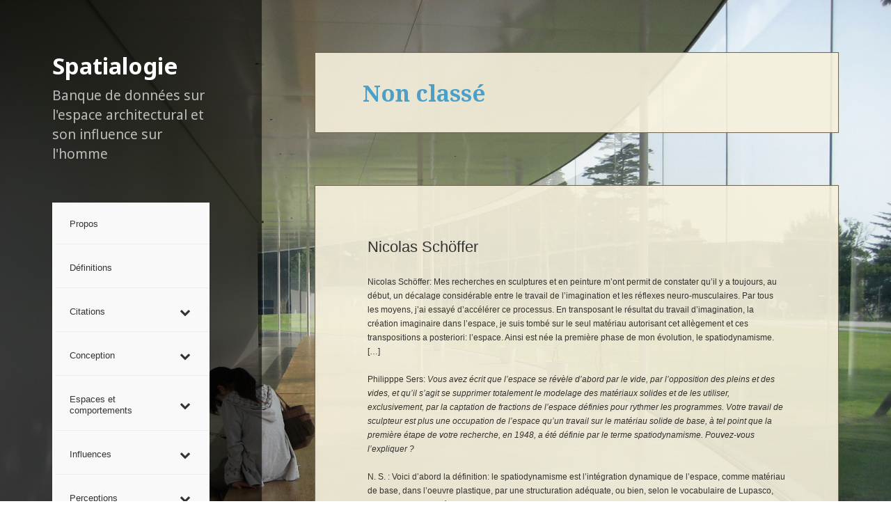

--- FILE ---
content_type: text/html; charset=UTF-8
request_url: https://www.spatialogie.net/category/non-classe/
body_size: 21735
content:
<!DOCTYPE html>
<html lang="fr-BE" class="no-js">
<head>
	<meta charset="UTF-8">
	<meta name="viewport" content="width=device-width">
	<link rel="profile" href="http://gmpg.org/xfn/11">
	<link rel="pingback" href="https://www.spatialogie.net/xmlrpc.php">
	<!--[if lt IE 9]>
	<script src="https://www.spatialogie.net/wp-content/themes/twentyfifteen/js/html5.js"></script>
	<![endif]-->
	
	<script>(function(html){html.className = html.className.replace(/\bno-js\b/,'js')})(document.documentElement);</script>
<title>Non classé &#8211; Spatialogie</title>
<meta name='robots' content='max-image-preview:large' />
<link rel='dns-prefetch' href='//fonts.googleapis.com' />
<link href='https://fonts.gstatic.com' crossorigin rel='preconnect' />
<link rel="alternate" type="application/rss+xml" title="Spatialogie &raquo; Flux" href="https://www.spatialogie.net/feed/" />
<link rel="alternate" type="application/rss+xml" title="Spatialogie &raquo; Flux des commentaires" href="https://www.spatialogie.net/comments/feed/" />
<link rel="alternate" type="application/rss+xml" title="Spatialogie &raquo; Flux de la catégorie Non classé" href="https://www.spatialogie.net/category/non-classe/feed/" />
<script>
window._wpemojiSettings = {"baseUrl":"https:\/\/s.w.org\/images\/core\/emoji\/14.0.0\/72x72\/","ext":".png","svgUrl":"https:\/\/s.w.org\/images\/core\/emoji\/14.0.0\/svg\/","svgExt":".svg","source":{"concatemoji":"https:\/\/www.spatialogie.net\/wp-includes\/js\/wp-emoji-release.min.js?ver=6.1.9"}};
/*! This file is auto-generated */
!function(e,a,t){var n,r,o,i=a.createElement("canvas"),p=i.getContext&&i.getContext("2d");function s(e,t){var a=String.fromCharCode,e=(p.clearRect(0,0,i.width,i.height),p.fillText(a.apply(this,e),0,0),i.toDataURL());return p.clearRect(0,0,i.width,i.height),p.fillText(a.apply(this,t),0,0),e===i.toDataURL()}function c(e){var t=a.createElement("script");t.src=e,t.defer=t.type="text/javascript",a.getElementsByTagName("head")[0].appendChild(t)}for(o=Array("flag","emoji"),t.supports={everything:!0,everythingExceptFlag:!0},r=0;r<o.length;r++)t.supports[o[r]]=function(e){if(p&&p.fillText)switch(p.textBaseline="top",p.font="600 32px Arial",e){case"flag":return s([127987,65039,8205,9895,65039],[127987,65039,8203,9895,65039])?!1:!s([55356,56826,55356,56819],[55356,56826,8203,55356,56819])&&!s([55356,57332,56128,56423,56128,56418,56128,56421,56128,56430,56128,56423,56128,56447],[55356,57332,8203,56128,56423,8203,56128,56418,8203,56128,56421,8203,56128,56430,8203,56128,56423,8203,56128,56447]);case"emoji":return!s([129777,127995,8205,129778,127999],[129777,127995,8203,129778,127999])}return!1}(o[r]),t.supports.everything=t.supports.everything&&t.supports[o[r]],"flag"!==o[r]&&(t.supports.everythingExceptFlag=t.supports.everythingExceptFlag&&t.supports[o[r]]);t.supports.everythingExceptFlag=t.supports.everythingExceptFlag&&!t.supports.flag,t.DOMReady=!1,t.readyCallback=function(){t.DOMReady=!0},t.supports.everything||(n=function(){t.readyCallback()},a.addEventListener?(a.addEventListener("DOMContentLoaded",n,!1),e.addEventListener("load",n,!1)):(e.attachEvent("onload",n),a.attachEvent("onreadystatechange",function(){"complete"===a.readyState&&t.readyCallback()})),(e=t.source||{}).concatemoji?c(e.concatemoji):e.wpemoji&&e.twemoji&&(c(e.twemoji),c(e.wpemoji)))}(window,document,window._wpemojiSettings);
</script>
<style>
img.wp-smiley,
img.emoji {
	display: inline !important;
	border: none !important;
	box-shadow: none !important;
	height: 1em !important;
	width: 1em !important;
	margin: 0 0.07em !important;
	vertical-align: -0.1em !important;
	background: none !important;
	padding: 0 !important;
}
</style>
	<link rel='stylesheet' id='wp-block-library-css' href='https://www.spatialogie.net/wp-includes/css/dist/block-library/style.min.css?ver=6.1.9' media='all' />
<style id='wp-block-library-theme-inline-css'>
.wp-block-audio figcaption{color:#555;font-size:13px;text-align:center}.is-dark-theme .wp-block-audio figcaption{color:hsla(0,0%,100%,.65)}.wp-block-audio{margin:0 0 1em}.wp-block-code{border:1px solid #ccc;border-radius:4px;font-family:Menlo,Consolas,monaco,monospace;padding:.8em 1em}.wp-block-embed figcaption{color:#555;font-size:13px;text-align:center}.is-dark-theme .wp-block-embed figcaption{color:hsla(0,0%,100%,.65)}.wp-block-embed{margin:0 0 1em}.blocks-gallery-caption{color:#555;font-size:13px;text-align:center}.is-dark-theme .blocks-gallery-caption{color:hsla(0,0%,100%,.65)}.wp-block-image figcaption{color:#555;font-size:13px;text-align:center}.is-dark-theme .wp-block-image figcaption{color:hsla(0,0%,100%,.65)}.wp-block-image{margin:0 0 1em}.wp-block-pullquote{border-top:4px solid;border-bottom:4px solid;margin-bottom:1.75em;color:currentColor}.wp-block-pullquote__citation,.wp-block-pullquote cite,.wp-block-pullquote footer{color:currentColor;text-transform:uppercase;font-size:.8125em;font-style:normal}.wp-block-quote{border-left:.25em solid;margin:0 0 1.75em;padding-left:1em}.wp-block-quote cite,.wp-block-quote footer{color:currentColor;font-size:.8125em;position:relative;font-style:normal}.wp-block-quote.has-text-align-right{border-left:none;border-right:.25em solid;padding-left:0;padding-right:1em}.wp-block-quote.has-text-align-center{border:none;padding-left:0}.wp-block-quote.is-large,.wp-block-quote.is-style-large,.wp-block-quote.is-style-plain{border:none}.wp-block-search .wp-block-search__label{font-weight:700}.wp-block-search__button{border:1px solid #ccc;padding:.375em .625em}:where(.wp-block-group.has-background){padding:1.25em 2.375em}.wp-block-separator.has-css-opacity{opacity:.4}.wp-block-separator{border:none;border-bottom:2px solid;margin-left:auto;margin-right:auto}.wp-block-separator.has-alpha-channel-opacity{opacity:1}.wp-block-separator:not(.is-style-wide):not(.is-style-dots){width:100px}.wp-block-separator.has-background:not(.is-style-dots){border-bottom:none;height:1px}.wp-block-separator.has-background:not(.is-style-wide):not(.is-style-dots){height:2px}.wp-block-table{margin:"0 0 1em 0"}.wp-block-table thead{border-bottom:3px solid}.wp-block-table tfoot{border-top:3px solid}.wp-block-table td,.wp-block-table th{word-break:normal}.wp-block-table figcaption{color:#555;font-size:13px;text-align:center}.is-dark-theme .wp-block-table figcaption{color:hsla(0,0%,100%,.65)}.wp-block-video figcaption{color:#555;font-size:13px;text-align:center}.is-dark-theme .wp-block-video figcaption{color:hsla(0,0%,100%,.65)}.wp-block-video{margin:0 0 1em}.wp-block-template-part.has-background{padding:1.25em 2.375em;margin-top:0;margin-bottom:0}
</style>
<link rel='stylesheet' id='classic-theme-styles-css' href='https://www.spatialogie.net/wp-includes/css/classic-themes.min.css?ver=1' media='all' />
<style id='global-styles-inline-css'>
body{--wp--preset--color--black: #000000;--wp--preset--color--cyan-bluish-gray: #abb8c3;--wp--preset--color--white: #fff;--wp--preset--color--pale-pink: #f78da7;--wp--preset--color--vivid-red: #cf2e2e;--wp--preset--color--luminous-vivid-orange: #ff6900;--wp--preset--color--luminous-vivid-amber: #fcb900;--wp--preset--color--light-green-cyan: #7bdcb5;--wp--preset--color--vivid-green-cyan: #00d084;--wp--preset--color--pale-cyan-blue: #8ed1fc;--wp--preset--color--vivid-cyan-blue: #0693e3;--wp--preset--color--vivid-purple: #9b51e0;--wp--preset--color--dark-gray: #111;--wp--preset--color--light-gray: #f1f1f1;--wp--preset--color--yellow: #f4ca16;--wp--preset--color--dark-brown: #352712;--wp--preset--color--medium-pink: #e53b51;--wp--preset--color--light-pink: #ffe5d1;--wp--preset--color--dark-purple: #2e2256;--wp--preset--color--purple: #674970;--wp--preset--color--blue-gray: #22313f;--wp--preset--color--bright-blue: #55c3dc;--wp--preset--color--light-blue: #e9f2f9;--wp--preset--gradient--vivid-cyan-blue-to-vivid-purple: linear-gradient(135deg,rgba(6,147,227,1) 0%,rgb(155,81,224) 100%);--wp--preset--gradient--light-green-cyan-to-vivid-green-cyan: linear-gradient(135deg,rgb(122,220,180) 0%,rgb(0,208,130) 100%);--wp--preset--gradient--luminous-vivid-amber-to-luminous-vivid-orange: linear-gradient(135deg,rgba(252,185,0,1) 0%,rgba(255,105,0,1) 100%);--wp--preset--gradient--luminous-vivid-orange-to-vivid-red: linear-gradient(135deg,rgba(255,105,0,1) 0%,rgb(207,46,46) 100%);--wp--preset--gradient--very-light-gray-to-cyan-bluish-gray: linear-gradient(135deg,rgb(238,238,238) 0%,rgb(169,184,195) 100%);--wp--preset--gradient--cool-to-warm-spectrum: linear-gradient(135deg,rgb(74,234,220) 0%,rgb(151,120,209) 20%,rgb(207,42,186) 40%,rgb(238,44,130) 60%,rgb(251,105,98) 80%,rgb(254,248,76) 100%);--wp--preset--gradient--blush-light-purple: linear-gradient(135deg,rgb(255,206,236) 0%,rgb(152,150,240) 100%);--wp--preset--gradient--blush-bordeaux: linear-gradient(135deg,rgb(254,205,165) 0%,rgb(254,45,45) 50%,rgb(107,0,62) 100%);--wp--preset--gradient--luminous-dusk: linear-gradient(135deg,rgb(255,203,112) 0%,rgb(199,81,192) 50%,rgb(65,88,208) 100%);--wp--preset--gradient--pale-ocean: linear-gradient(135deg,rgb(255,245,203) 0%,rgb(182,227,212) 50%,rgb(51,167,181) 100%);--wp--preset--gradient--electric-grass: linear-gradient(135deg,rgb(202,248,128) 0%,rgb(113,206,126) 100%);--wp--preset--gradient--midnight: linear-gradient(135deg,rgb(2,3,129) 0%,rgb(40,116,252) 100%);--wp--preset--duotone--dark-grayscale: url('#wp-duotone-dark-grayscale');--wp--preset--duotone--grayscale: url('#wp-duotone-grayscale');--wp--preset--duotone--purple-yellow: url('#wp-duotone-purple-yellow');--wp--preset--duotone--blue-red: url('#wp-duotone-blue-red');--wp--preset--duotone--midnight: url('#wp-duotone-midnight');--wp--preset--duotone--magenta-yellow: url('#wp-duotone-magenta-yellow');--wp--preset--duotone--purple-green: url('#wp-duotone-purple-green');--wp--preset--duotone--blue-orange: url('#wp-duotone-blue-orange');--wp--preset--font-size--small: 13px;--wp--preset--font-size--medium: 20px;--wp--preset--font-size--large: 36px;--wp--preset--font-size--x-large: 42px;--wp--preset--spacing--20: 0.44rem;--wp--preset--spacing--30: 0.67rem;--wp--preset--spacing--40: 1rem;--wp--preset--spacing--50: 1.5rem;--wp--preset--spacing--60: 2.25rem;--wp--preset--spacing--70: 3.38rem;--wp--preset--spacing--80: 5.06rem;}:where(.is-layout-flex){gap: 0.5em;}body .is-layout-flow > .alignleft{float: left;margin-inline-start: 0;margin-inline-end: 2em;}body .is-layout-flow > .alignright{float: right;margin-inline-start: 2em;margin-inline-end: 0;}body .is-layout-flow > .aligncenter{margin-left: auto !important;margin-right: auto !important;}body .is-layout-constrained > .alignleft{float: left;margin-inline-start: 0;margin-inline-end: 2em;}body .is-layout-constrained > .alignright{float: right;margin-inline-start: 2em;margin-inline-end: 0;}body .is-layout-constrained > .aligncenter{margin-left: auto !important;margin-right: auto !important;}body .is-layout-constrained > :where(:not(.alignleft):not(.alignright):not(.alignfull)){max-width: var(--wp--style--global--content-size);margin-left: auto !important;margin-right: auto !important;}body .is-layout-constrained > .alignwide{max-width: var(--wp--style--global--wide-size);}body .is-layout-flex{display: flex;}body .is-layout-flex{flex-wrap: wrap;align-items: center;}body .is-layout-flex > *{margin: 0;}:where(.wp-block-columns.is-layout-flex){gap: 2em;}.has-black-color{color: var(--wp--preset--color--black) !important;}.has-cyan-bluish-gray-color{color: var(--wp--preset--color--cyan-bluish-gray) !important;}.has-white-color{color: var(--wp--preset--color--white) !important;}.has-pale-pink-color{color: var(--wp--preset--color--pale-pink) !important;}.has-vivid-red-color{color: var(--wp--preset--color--vivid-red) !important;}.has-luminous-vivid-orange-color{color: var(--wp--preset--color--luminous-vivid-orange) !important;}.has-luminous-vivid-amber-color{color: var(--wp--preset--color--luminous-vivid-amber) !important;}.has-light-green-cyan-color{color: var(--wp--preset--color--light-green-cyan) !important;}.has-vivid-green-cyan-color{color: var(--wp--preset--color--vivid-green-cyan) !important;}.has-pale-cyan-blue-color{color: var(--wp--preset--color--pale-cyan-blue) !important;}.has-vivid-cyan-blue-color{color: var(--wp--preset--color--vivid-cyan-blue) !important;}.has-vivid-purple-color{color: var(--wp--preset--color--vivid-purple) !important;}.has-black-background-color{background-color: var(--wp--preset--color--black) !important;}.has-cyan-bluish-gray-background-color{background-color: var(--wp--preset--color--cyan-bluish-gray) !important;}.has-white-background-color{background-color: var(--wp--preset--color--white) !important;}.has-pale-pink-background-color{background-color: var(--wp--preset--color--pale-pink) !important;}.has-vivid-red-background-color{background-color: var(--wp--preset--color--vivid-red) !important;}.has-luminous-vivid-orange-background-color{background-color: var(--wp--preset--color--luminous-vivid-orange) !important;}.has-luminous-vivid-amber-background-color{background-color: var(--wp--preset--color--luminous-vivid-amber) !important;}.has-light-green-cyan-background-color{background-color: var(--wp--preset--color--light-green-cyan) !important;}.has-vivid-green-cyan-background-color{background-color: var(--wp--preset--color--vivid-green-cyan) !important;}.has-pale-cyan-blue-background-color{background-color: var(--wp--preset--color--pale-cyan-blue) !important;}.has-vivid-cyan-blue-background-color{background-color: var(--wp--preset--color--vivid-cyan-blue) !important;}.has-vivid-purple-background-color{background-color: var(--wp--preset--color--vivid-purple) !important;}.has-black-border-color{border-color: var(--wp--preset--color--black) !important;}.has-cyan-bluish-gray-border-color{border-color: var(--wp--preset--color--cyan-bluish-gray) !important;}.has-white-border-color{border-color: var(--wp--preset--color--white) !important;}.has-pale-pink-border-color{border-color: var(--wp--preset--color--pale-pink) !important;}.has-vivid-red-border-color{border-color: var(--wp--preset--color--vivid-red) !important;}.has-luminous-vivid-orange-border-color{border-color: var(--wp--preset--color--luminous-vivid-orange) !important;}.has-luminous-vivid-amber-border-color{border-color: var(--wp--preset--color--luminous-vivid-amber) !important;}.has-light-green-cyan-border-color{border-color: var(--wp--preset--color--light-green-cyan) !important;}.has-vivid-green-cyan-border-color{border-color: var(--wp--preset--color--vivid-green-cyan) !important;}.has-pale-cyan-blue-border-color{border-color: var(--wp--preset--color--pale-cyan-blue) !important;}.has-vivid-cyan-blue-border-color{border-color: var(--wp--preset--color--vivid-cyan-blue) !important;}.has-vivid-purple-border-color{border-color: var(--wp--preset--color--vivid-purple) !important;}.has-vivid-cyan-blue-to-vivid-purple-gradient-background{background: var(--wp--preset--gradient--vivid-cyan-blue-to-vivid-purple) !important;}.has-light-green-cyan-to-vivid-green-cyan-gradient-background{background: var(--wp--preset--gradient--light-green-cyan-to-vivid-green-cyan) !important;}.has-luminous-vivid-amber-to-luminous-vivid-orange-gradient-background{background: var(--wp--preset--gradient--luminous-vivid-amber-to-luminous-vivid-orange) !important;}.has-luminous-vivid-orange-to-vivid-red-gradient-background{background: var(--wp--preset--gradient--luminous-vivid-orange-to-vivid-red) !important;}.has-very-light-gray-to-cyan-bluish-gray-gradient-background{background: var(--wp--preset--gradient--very-light-gray-to-cyan-bluish-gray) !important;}.has-cool-to-warm-spectrum-gradient-background{background: var(--wp--preset--gradient--cool-to-warm-spectrum) !important;}.has-blush-light-purple-gradient-background{background: var(--wp--preset--gradient--blush-light-purple) !important;}.has-blush-bordeaux-gradient-background{background: var(--wp--preset--gradient--blush-bordeaux) !important;}.has-luminous-dusk-gradient-background{background: var(--wp--preset--gradient--luminous-dusk) !important;}.has-pale-ocean-gradient-background{background: var(--wp--preset--gradient--pale-ocean) !important;}.has-electric-grass-gradient-background{background: var(--wp--preset--gradient--electric-grass) !important;}.has-midnight-gradient-background{background: var(--wp--preset--gradient--midnight) !important;}.has-small-font-size{font-size: var(--wp--preset--font-size--small) !important;}.has-medium-font-size{font-size: var(--wp--preset--font-size--medium) !important;}.has-large-font-size{font-size: var(--wp--preset--font-size--large) !important;}.has-x-large-font-size{font-size: var(--wp--preset--font-size--x-large) !important;}
.wp-block-navigation a:where(:not(.wp-element-button)){color: inherit;}
:where(.wp-block-columns.is-layout-flex){gap: 2em;}
.wp-block-pullquote{font-size: 1.5em;line-height: 1.6;}
</style>
<link rel='stylesheet' id='twentyfifteen-style-css' href='https://www.spatialogie.net/wp-content/themes/twentyfifteen/style.css?ver=6.1.9' media='all' />
<link rel='stylesheet' id='waffle-style-css' href='https://www.spatialogie.net/wp-content/themes/waffle/style.css?ver=6.1.9' media='all' />
<link rel='stylesheet' id='twentyfifteen-fonts-css' href='https://fonts.googleapis.com/css?family=Noto+Sans%3A400italic%2C700italic%2C400%2C700%7CNoto+Serif%3A400italic%2C700italic%2C400%2C700%7CInconsolata%3A400%2C700&#038;subset=latin%2Clatin-ext&#038;display=fallback' media='all' />
<link rel='stylesheet' id='genericons-css' href='https://www.spatialogie.net/wp-content/themes/twentyfifteen/genericons/genericons.css?ver=20201208' media='all' />
<link rel='stylesheet' id='twentyfifteen-block-style-css' href='https://www.spatialogie.net/wp-content/themes/twentyfifteen/css/blocks.css?ver=20190102' media='all' />
<!--[if lt IE 9]>
<link rel='stylesheet' id='twentyfifteen-ie-css' href='https://www.spatialogie.net/wp-content/themes/twentyfifteen/css/ie.css?ver=20170916' media='all' />
<![endif]-->
<!--[if lt IE 8]>
<link rel='stylesheet' id='twentyfifteen-ie7-css' href='https://www.spatialogie.net/wp-content/themes/twentyfifteen/css/ie7.css?ver=20141210' media='all' />
<![endif]-->
<link rel='stylesheet' id='bellows-css' href='https://www.spatialogie.net/wp-content/plugins/bellows-accordion-menu/assets/css/bellows.min.css?ver=1.4.1' media='all' />
<link rel='stylesheet' id='bellows-font-awesome-css' href='https://www.spatialogie.net/wp-content/plugins/bellows-accordion-menu/assets/css/fontawesome/css/font-awesome.min.css?ver=1.4.1' media='all' />
<link rel='stylesheet' id='bellows-vanilla-css' href='https://www.spatialogie.net/wp-content/plugins/bellows-accordion-menu/assets/css/skins/vanilla.css?ver=1.4.1' media='all' />
<script src='https://www.spatialogie.net/wp-includes/js/jquery/jquery.min.js?ver=3.6.1' id='jquery-core-js'></script>
<script src='https://www.spatialogie.net/wp-includes/js/jquery/jquery-migrate.min.js?ver=3.3.2' id='jquery-migrate-js'></script>
<link rel="https://api.w.org/" href="https://www.spatialogie.net/wp-json/" /><link rel="alternate" type="application/json" href="https://www.spatialogie.net/wp-json/wp/v2/categories/1" /><link rel="EditURI" type="application/rsd+xml" title="RSD" href="https://www.spatialogie.net/xmlrpc.php?rsd" />
<link rel="wlwmanifest" type="application/wlwmanifest+xml" href="https://www.spatialogie.net/wp-includes/wlwmanifest.xml" />
<meta name="generator" content="WordPress 6.1.9" />
<style id="bellows-custom-generated-css">
/** Bellows Custom Menu Styles (Customizer) **/
/* main */
.bellows.bellows-main, .bellows.bellows-main .bellows-menu-item, .bellows.bellows-main .bellows-menu-item .bellows-target { font-family:"Helvetica"; }


/* Status: Loaded from Transient */

</style>		 <style type="text/css">

			.sidebar-inner .secondary .main-navigation ul{
					border-color: #ffffff;
			}

			.main-navigation ul li a{
				color: #ffffff;
			}

			 .widget ul.menu{
				 border-top:1px solid #ffffff;
				 border-bottom:1px solid #ffffff;
			 }

			 .menu-item-description{
				 color: #ffffff !important;
			 }

			.widget .widgettitle{
				color:#ffffff;
				 padding-bottom:10px;
			 }

			 .widget .widget-title,
			 .widget-area .widget .textwidget > p > a{
				 border-bottom:1px solid #ffffff;
			 }

			 .site-branding .site-title>a,
			 .site-branding .site-description,
			 .widget-area .widget .widget-title,
			 .widget-area .widget .textwidget > p,
			 .widget-area .widget .textwidget > p > a,
			 .widget-area .widget ul li,
			 .widget-area .widget ul li a,
			 .widget-area .widget ul.menu li a{
				 color:#ffffff;
			 }

			 .secondary-toggle,
			 .secondary-toggle:focus,
			 .secondary-toggle:hover{
				 border:1px solid #ffffff;
			 }

			 .secondary-toggle:before{
				 color:#ffffff;
			 }

			 #social-navigation a:before{
				 color: #ffffff !important;
			 }


		 </style>
	<style id="custom-background-css">
body.custom-background { background-image: url("https://www.spatialogie.net/wp-content/uploads/2016/03/IMG_3723.jpg"); background-position: left top; background-size: auto; background-repeat: repeat; background-attachment: fixed; }
</style>
			<style id="wp-custom-css">
			#recent-posts-2 h2 {
	color: #E0D7B1;
}
#recent-posts-2 li a {
	color: #E0D7B1;
}
#recent-posts-2 {
	color: #E0D7B1;
	font-size: 1.2em;
}
#recent-posts-2 .post-date {
	color: #E0D7B1;
		font-size: 0.8em;
}		</style>
		</head>

<body class="archive category category-non-classe category-1 custom-background wp-embed-responsive" style="background: url('http://www.spatialogie.net/wp-content/uploads/2016/03/IMG_3723.jpg'); background-size: cover; background-attachment: fixed;">
    
<div id="page" class="hfeed site">
	<a class="skip-link screen-reader-text" href="#content">Skip to content</a>

            <div id="sidebar" class="sidebar">
                
                <div class="sidebar-inner" style="background:rgba(0,0,0,0.6); overflow:hidden;">
                    
                    <header id="masthead" class="site-header" role="banner" style="background:rgba(0,0,0,0.6);">
                    
                        <div class="site-branding">
                            
                                                            <p class="site-title"><a href="https://www.spatialogie.net/" rel="home">Spatialogie</a></p>
                                                            <p class="site-description">Banque de données sur l&#039;espace architectural et son influence sur l&#039;homme</p>
                                                            
                            <button class="secondary-toggle">Menu and widgets</button>
                        </div><!-- .site-branding -->
                    </header><!-- .site-header -->

                    
<div id="secondary" class="secondary" style="background:rgba(0,0,0,0.6);"> 

                
		    
                                        
		
			
            <div id="widget-area" class="widget-area" role="complementary">
				<div id="block-4" class="widget widget_block"><button class="bellows-menu-toggle bellows-menu-toggle-skin-vanilla" aria-controls="bellows-main-0"><i class="fa fa-bars"></i> <span class="bellows-menu-toggle-text">Menu</span></button><nav id="bellows-main-0" class="bellows bellows-nojs bellows-main bellows-source-menu bellows-align-full bellows-skin-vanilla bellows-type- bellows-mobile-collapse"><ul id="menu-spatialogie" class="bellows-nav" data-bellows-config="main"><li id="menu-item-19" class="bellows-menu-item bellows-menu-item-type-post_type bellows-menu-item-object-page bellows-menu-item-home bellows-menu-item-19 bellows-item-level-0"><a  href="https://www.spatialogie.net/" class="bellows-target"><span class="bellows-target-title bellows-target-text">Propos</span></a></li>
<li id="menu-item-22" class="bellows-menu-item bellows-menu-item-type-post_type bellows-menu-item-object-page bellows-menu-item-22 bellows-item-level-0"><a  href="https://www.spatialogie.net/definitions/" class="bellows-target"><span class="bellows-target-title bellows-target-text">Définitions</span></a></li>
<li id="menu-item-210" class="bellows-menu-item bellows-menu-item-type-taxonomy bellows-menu-item-object-category bellows-menu-item-has-children bellows-menu-item-210 bellows-item-level-0"><a  href="https://www.spatialogie.net/category/citations/" class="bellows-target"><span class="bellows-target-title bellows-target-text">Citations</span><button class="bellows-subtoggle" aria-label="Toggle Submenu"><i class="bellows-subtoggle-icon-expand fa fa-chevron-down"></i><i class="bellows-subtoggle-icon-collapse fa fa-chevron-up"></i></button></a>
<ul class="bellows-submenu">
	<li id="menu-item-229" class="bellows-menu-item bellows-menu-item-type-taxonomy bellows-menu-item-object-category bellows-menu-item-229 bellows-item-level-1"><a  href="https://www.spatialogie.net/category/citations/tadao-ando/" class="bellows-target"><span class="bellows-target-title bellows-target-text">Tadao Ando</span></a></li>
	<li id="menu-item-664" class="bellows-menu-item bellows-menu-item-type-post_type bellows-menu-item-object-post bellows-menu-item-664 bellows-item-level-1"><a  href="https://www.spatialogie.net/yoshinobu-ashihara/" class="bellows-target"><span class="bellows-target-title bellows-target-text">Yoshinobu Ashihara</span></a></li>
	<li id="menu-item-221" class="bellows-menu-item bellows-menu-item-type-taxonomy bellows-menu-item-object-category bellows-menu-item-221 bellows-item-level-1"><a  href="https://www.spatialogie.net/category/citations/mario-botta/" class="bellows-target"><span class="bellows-target-title bellows-target-text">Mario Botta</span></a></li>
	<li id="menu-item-238" class="bellows-menu-item bellows-menu-item-type-taxonomy bellows-menu-item-object-category bellows-menu-item-238 bellows-item-level-1"><a  href="https://www.spatialogie.net/category/citations/boudon/" class="bellows-target"><span class="bellows-target-title bellows-target-text">Philippe Boudon</span></a></li>
	<li id="menu-item-333" class="bellows-menu-item bellows-menu-item-type-post_type bellows-menu-item-object-post bellows-menu-item-333 bellows-item-level-1"><a  href="https://www.spatialogie.net/santiago-calatrava/" class="bellows-target"><span class="bellows-target-title bellows-target-text">Santiago Calatrava</span></a></li>
	<li id="menu-item-217" class="bellows-menu-item bellows-menu-item-type-taxonomy bellows-menu-item-object-category bellows-menu-item-217 bellows-item-level-1"><a  href="https://www.spatialogie.net/category/citations/henri-ciriani/" class="bellows-target"><span class="bellows-target-title bellows-target-text">Henri Ciriani</span></a></li>
	<li id="menu-item-380" class="bellows-menu-item bellows-menu-item-type-post_type bellows-menu-item-object-post bellows-menu-item-380 bellows-item-level-1"><a  href="https://www.spatialogie.net/christian-de-portzamparc/" class="bellows-target"><span class="bellows-target-title bellows-target-text">Christian de Portzamparc</span></a></li>
	<li id="menu-item-218" class="bellows-menu-item bellows-menu-item-type-taxonomy bellows-menu-item-object-category bellows-menu-item-218 bellows-item-level-1"><a  href="https://www.spatialogie.net/category/citations/henri-gaudin/" class="bellows-target"><span class="bellows-target-title bellows-target-text">Henri Gaudin</span></a></li>
	<li id="menu-item-816" class="bellows-menu-item bellows-menu-item-type-post_type bellows-menu-item-object-post bellows-menu-item-816 bellows-item-level-1"><a  href="https://www.spatialogie.net/frank-gehry/" class="bellows-target"><span class="bellows-target-title bellows-target-text">Frank Gehry</span></a></li>
	<li id="menu-item-553" class="bellows-menu-item bellows-menu-item-type-post_type bellows-menu-item-object-post bellows-menu-item-553 bellows-item-level-1"><a  href="https://www.spatialogie.net/bertrand-goldberg/" class="bellows-target"><span class="bellows-target-title bellows-target-text">Bertrand Goldberg</span></a></li>
	<li id="menu-item-222" class="bellows-menu-item bellows-menu-item-type-taxonomy bellows-menu-item-object-category bellows-menu-item-222 bellows-item-level-1"><a  href="https://www.spatialogie.net/category/citations/michael-graves/" class="bellows-target"><span class="bellows-target-title bellows-target-text">Michael Graves</span></a></li>
	<li id="menu-item-263" class="bellows-menu-item bellows-menu-item-type-post_type bellows-menu-item-object-post bellows-menu-item-263 bellows-item-level-1"><a  href="https://www.spatialogie.net/zaha-hadid/" class="bellows-target"><span class="bellows-target-title bellows-target-text">Zaha Hadid</span></a></li>
	<li id="menu-item-250" class="bellows-menu-item bellows-menu-item-type-post_type bellows-menu-item-object-post bellows-menu-item-250 bellows-item-level-1"><a  href="https://www.spatialogie.net/herman-hertzberger/" class="bellows-target"><span class="bellows-target-title bellows-target-text">Herman Hertzberger</span></a></li>
	<li id="menu-item-294" class="bellows-menu-item bellows-menu-item-type-post_type bellows-menu-item-object-post bellows-menu-item-294 bellows-item-level-1"><a  href="https://www.spatialogie.net/herzog-de-meuron/" class="bellows-target"><span class="bellows-target-title bellows-target-text">Herzog &#038; de Meuron</span></a></li>
	<li id="menu-item-362" class="bellows-menu-item bellows-menu-item-type-post_type bellows-menu-item-object-post bellows-menu-item-362 bellows-item-level-1"><a  href="https://www.spatialogie.net/lisa-heschong/" class="bellows-target"><span class="bellows-target-title bellows-target-text">Lisa Heschong</span></a></li>
	<li id="menu-item-353" class="bellows-menu-item bellows-menu-item-type-post_type bellows-menu-item-object-post bellows-menu-item-353 bellows-item-level-1"><a  href="https://www.spatialogie.net/coop-himmelblau/" class="bellows-target"><span class="bellows-target-title bellows-target-text">Coop Himmelb(l)au</span></a></li>
	<li id="menu-item-228" class="bellows-menu-item bellows-menu-item-type-taxonomy bellows-menu-item-object-category bellows-menu-item-228 bellows-item-level-1"><a  href="https://www.spatialogie.net/category/citations/stephen-holl/" class="bellows-target"><span class="bellows-target-title bellows-target-text">Stephen Holl</span></a></li>
	<li id="menu-item-230" class="bellows-menu-item bellows-menu-item-type-taxonomy bellows-menu-item-object-category bellows-menu-item-230 bellows-item-level-1"><a  href="https://www.spatialogie.net/category/citations/toyo-ito/" class="bellows-target"><span class="bellows-target-title bellows-target-text">Toyo Ito</span></a></li>
	<li id="menu-item-224" class="bellows-menu-item bellows-menu-item-type-taxonomy bellows-menu-item-object-category bellows-menu-item-224 bellows-item-level-1"><a  href="https://www.spatialogie.net/category/citations/philip-johnson/" class="bellows-target"><span class="bellows-target-title bellows-target-text">Philip Johnson</span></a></li>
	<li id="menu-item-535" class="bellows-menu-item bellows-menu-item-type-post_type bellows-menu-item-object-post bellows-menu-item-535 bellows-item-level-1"><a  href="https://www.spatialogie.net/louis-khan/" class="bellows-target"><span class="bellows-target-title bellows-target-text">Louis Khan</span></a></li>
	<li id="menu-item-226" class="bellows-menu-item bellows-menu-item-type-taxonomy bellows-menu-item-object-category bellows-menu-item-226 bellows-item-level-1"><a  href="https://www.spatialogie.net/category/citations/rem-koolhaas/" class="bellows-target"><span class="bellows-target-title bellows-target-text">Rem Koolhaas</span></a></li>
	<li id="menu-item-219" class="bellows-menu-item bellows-menu-item-type-taxonomy bellows-menu-item-object-category bellows-menu-item-219 bellows-item-level-1"><a  href="https://www.spatialogie.net/category/citations/le-corbusier/" class="bellows-target"><span class="bellows-target-title bellows-target-text">Le Corbusier</span></a></li>
	<li id="menu-item-716" class="bellows-menu-item bellows-menu-item-type-post_type bellows-menu-item-object-post bellows-menu-item-716 bellows-item-level-1"><a  href="https://www.spatialogie.net/anne-lacaton-et-jean-philippe-vassal/" class="bellows-target"><span class="bellows-target-title bellows-target-text">Anne Lacaton et Jean-Philippe Vassal</span></a></li>
	<li id="menu-item-354" class="bellows-menu-item bellows-menu-item-type-post_type bellows-menu-item-object-post bellows-menu-item-354 bellows-item-level-1"><a  href="https://www.spatialogie.net/daniel-libeskind/" class="bellows-target"><span class="bellows-target-title bellows-target-text">Daniel Libeskind</span></a></li>
	<li id="menu-item-346" class="bellows-menu-item bellows-menu-item-type-post_type bellows-menu-item-object-post bellows-menu-item-346 bellows-item-level-1"><a  href="https://www.spatialogie.net/adolf-loos/" class="bellows-target"><span class="bellows-target-title bellows-target-text">Adolf Loos</span></a></li>
	<li id="menu-item-278" class="bellows-menu-item bellows-menu-item-type-post_type bellows-menu-item-object-post bellows-menu-item-278 bellows-item-level-1"><a  href="https://www.spatialogie.net/andre-lurcat/" class="bellows-target"><span class="bellows-target-title bellows-target-text">André Lurcat</span></a></li>
	<li id="menu-item-763" class="bellows-menu-item bellows-menu-item-type-post_type bellows-menu-item-object-post bellows-menu-item-763 bellows-item-level-1"><a  href="https://www.spatialogie.net/fumihiko-maki/" class="bellows-target"><span class="bellows-target-title bellows-target-text">Fumihiko Maki</span></a></li>
	<li id="menu-item-478" class="bellows-menu-item bellows-menu-item-type-post_type bellows-menu-item-object-post bellows-menu-item-478 bellows-item-level-1"><a  href="https://www.spatialogie.net/rafael-moneo/" class="bellows-target"><span class="bellows-target-title bellows-target-text">Rafael Moneo</span></a></li>
	<li id="menu-item-213" class="bellows-menu-item bellows-menu-item-type-taxonomy bellows-menu-item-object-category bellows-menu-item-213 bellows-item-level-1"><a  href="https://www.spatialogie.net/category/citations/charles-moore/" class="bellows-target"><span class="bellows-target-title bellows-target-text">Charles Moore</span></a></li>
	<li id="menu-item-214" class="bellows-menu-item bellows-menu-item-type-taxonomy bellows-menu-item-object-category bellows-menu-item-214 bellows-item-level-1"><a  href="https://www.spatialogie.net/category/citations/christian-norberg-schulz/" class="bellows-target"><span class="bellows-target-title bellows-target-text">Christian Norberg-Schulz</span></a></li>
	<li id="menu-item-272" class="bellows-menu-item bellows-menu-item-type-post_type bellows-menu-item-object-post bellows-menu-item-272 bellows-item-level-1"><a  href="https://www.spatialogie.net/jean-nouvel/" class="bellows-target"><span class="bellows-target-title bellows-target-text">Jean Nouvel</span></a></li>
	<li id="menu-item-758" class="bellows-menu-item bellows-menu-item-type-post_type bellows-menu-item-object-post bellows-menu-item-758 bellows-item-level-1"><a  href="https://www.spatialogie.net/juhani-pallasmaa/" class="bellows-target"><span class="bellows-target-title bellows-target-text">Juhani  Pallasmaa</span></a></li>
	<li id="menu-item-211" class="bellows-menu-item bellows-menu-item-type-taxonomy bellows-menu-item-object-category bellows-menu-item-211 bellows-item-level-1"><a  href="https://www.spatialogie.net/category/citations/auguste-perret/" class="bellows-target"><span class="bellows-target-title bellows-target-text">Auguste Perret</span></a></li>
	<li id="menu-item-216" class="bellows-menu-item bellows-menu-item-type-taxonomy bellows-menu-item-object-category bellows-menu-item-216 bellows-item-level-1"><a  href="https://www.spatialogie.net/category/citations/georges-henri-pingusson/" class="bellows-target"><span class="bellows-target-title bellows-target-text">Georges-Henri Pingusson</span></a></li>
	<li id="menu-item-247" class="bellows-menu-item bellows-menu-item-type-post_type bellows-menu-item-object-post bellows-menu-item-247 bellows-item-level-1"><a  href="https://www.spatialogie.net/ricardo-porro/" class="bellows-target"><span class="bellows-target-title bellows-target-text">Ricardo Porro</span></a></li>
	<li id="menu-item-246" class="bellows-menu-item bellows-menu-item-type-post_type bellows-menu-item-object-post bellows-menu-item-246 bellows-item-level-1"><a  href="https://www.spatialogie.net/antoine-predock/" class="bellows-target"><span class="bellows-target-title bellows-target-text">Antoine Predock</span></a></li>
	<li id="menu-item-326" class="bellows-menu-item bellows-menu-item-type-post_type bellows-menu-item-object-post bellows-menu-item-326 bellows-item-level-1"><a  href="https://www.spatialogie.net/philippe-samyn/" class="bellows-target"><span class="bellows-target-title bellows-target-text">Philippe Samyn</span></a></li>
	<li id="menu-item-705" class="bellows-menu-item bellows-menu-item-type-post_type bellows-menu-item-object-post bellows-menu-item-705 bellows-item-level-1"><a  href="https://www.spatialogie.net/sanaa-2/" class="bellows-target"><span class="bellows-target-title bellows-target-text">SANAA</span></a></li>
	<li id="menu-item-735" class="bellows-menu-item bellows-menu-item-type-post_type bellows-menu-item-object-post bellows-menu-item-735 bellows-item-level-1"><a  href="https://www.spatialogie.net/nicolas-schoffer/" class="bellows-target"><span class="bellows-target-title bellows-target-text">Nicolas Schöffer</span></a></li>
	<li id="menu-item-260" class="bellows-menu-item bellows-menu-item-type-post_type bellows-menu-item-object-post bellows-menu-item-260 bellows-item-level-1"><a  href="https://www.spatialogie.net/richard-serra-2/" class="bellows-target"><span class="bellows-target-title bellows-target-text">Richard Serra</span></a></li>
	<li id="menu-item-798" class="bellows-menu-item bellows-menu-item-type-post_type bellows-menu-item-object-post bellows-menu-item-798 bellows-item-level-1"><a  href="https://www.spatialogie.net/bernard-tschumi/" class="bellows-target"><span class="bellows-target-title bellows-target-text">Bernard Tschumi</span></a></li>
	<li id="menu-item-457" class="bellows-menu-item bellows-menu-item-type-post_type bellows-menu-item-object-post bellows-menu-item-457 bellows-item-level-1"><a  href="https://www.spatialogie.net/james-turrell/" class="bellows-target"><span class="bellows-target-title bellows-target-text">James Turrell</span></a></li>
	<li id="menu-item-227" class="bellows-menu-item bellows-menu-item-type-taxonomy bellows-menu-item-object-category bellows-menu-item-227 bellows-item-level-1"><a  href="https://www.spatialogie.net/category/citations/robert-venturi/" class="bellows-target"><span class="bellows-target-title bellows-target-text">Robert Venturi</span></a></li>
	<li id="menu-item-225" class="bellows-menu-item bellows-menu-item-type-taxonomy bellows-menu-item-object-category bellows-menu-item-225 bellows-item-level-1"><a  href="https://www.spatialogie.net/category/citations/pierre-von-meiss/" class="bellows-target"><span class="bellows-target-title bellows-target-text">Pierre von Meiss</span></a></li>
	<li id="menu-item-434" class="bellows-menu-item bellows-menu-item-type-post_type bellows-menu-item-object-post bellows-menu-item-434 bellows-item-level-1"><a  href="https://www.spatialogie.net/jean-michel-wilmotte/" class="bellows-target"><span class="bellows-target-title bellows-target-text">Jean-Michel Wilmotte</span></a></li>
	<li id="menu-item-212" class="bellows-menu-item bellows-menu-item-type-taxonomy bellows-menu-item-object-category bellows-menu-item-212 bellows-item-level-1"><a  href="https://www.spatialogie.net/category/citations/bruno-zevi/" class="bellows-target"><span class="bellows-target-title bellows-target-text">Bruno Zevi</span></a></li>
	<li id="menu-item-383" class="bellows-menu-item bellows-menu-item-type-post_type bellows-menu-item-object-post bellows-menu-item-383 bellows-item-level-1"><a  href="https://www.spatialogie.net/raphael-zuber/" class="bellows-target"><span class="bellows-target-title bellows-target-text">Raphael Zuber</span></a></li>
	<li id="menu-item-223" class="bellows-menu-item bellows-menu-item-type-taxonomy bellows-menu-item-object-category bellows-menu-item-223 bellows-item-level-1"><a  href="https://www.spatialogie.net/category/citations/peter-zumthor/" class="bellows-target"><span class="bellows-target-title bellows-target-text">Peter Zumthor</span></a></li>
</ul>
</li>
<li id="menu-item-320" class="bellows-menu-item bellows-menu-item-type-taxonomy bellows-menu-item-object-category bellows-menu-item-has-children bellows-menu-item-320 bellows-item-level-0"><a  href="https://www.spatialogie.net/category/conception/" class="bellows-target"><span class="bellows-target-title bellows-target-text">Conception</span><button class="bellows-subtoggle" aria-label="Toggle Submenu"><i class="bellows-subtoggle-icon-expand fa fa-chevron-down"></i><i class="bellows-subtoggle-icon-collapse fa fa-chevron-up"></i></button></a>
<ul class="bellows-submenu">
	<li id="menu-item-463" class="bellows-menu-item bellows-menu-item-type-post_type bellows-menu-item-object-post bellows-menu-item-463 bellows-item-level-1"><a  href="https://www.spatialogie.net/creation/" class="bellows-target"><span class="bellows-target-title bellows-target-text">Création</span></a></li>
	<li id="menu-item-318" class="bellows-menu-item bellows-menu-item-type-taxonomy bellows-menu-item-object-category bellows-menu-item-318 bellows-item-level-1"><a  href="https://www.spatialogie.net/category/espaces-emotionnels/" class="bellows-target"><span class="bellows-target-title bellows-target-text">Espaces émotionnels</span></a></li>
	<li id="menu-item-387" class="bellows-menu-item bellows-menu-item-type-post_type bellows-menu-item-object-post bellows-menu-item-387 bellows-item-level-1"><a  href="https://www.spatialogie.net/junkspace/" class="bellows-target"><span class="bellows-target-title bellows-target-text">Junkspace</span></a></li>
	<li id="menu-item-722" class="bellows-menu-item bellows-menu-item-type-post_type bellows-menu-item-object-post bellows-menu-item-722 bellows-item-level-1"><a  href="https://www.spatialogie.net/melatonin-room/" class="bellows-target"><span class="bellows-target-title bellows-target-text">Melatonin Room</span></a></li>
	<li id="menu-item-341" class="bellows-menu-item bellows-menu-item-type-post_type bellows-menu-item-object-post bellows-menu-item-341 bellows-item-level-1"><a  href="https://www.spatialogie.net/raumplan/" class="bellows-target"><span class="bellows-target-title bellows-target-text">Raumplan</span></a></li>
	<li id="menu-item-580" class="bellows-menu-item bellows-menu-item-type-post_type bellows-menu-item-object-post bellows-menu-item-580 bellows-item-level-1"><a  href="https://www.spatialogie.net/salles-de-spectacle/" class="bellows-target"><span class="bellows-target-title bellows-target-text">Salles de spectacle</span></a></li>
	<li id="menu-item-655" class="bellows-menu-item bellows-menu-item-type-post_type bellows-menu-item-object-post bellows-menu-item-655 bellows-item-level-1"><a  href="https://www.spatialogie.net/sanaa/" class="bellows-target"><span class="bellows-target-title bellows-target-text">Sanaa</span></a></li>
	<li id="menu-item-209" class="bellows-menu-item bellows-menu-item-type-taxonomy bellows-menu-item-object-category bellows-menu-item-209 bellows-item-level-1"><a  href="https://www.spatialogie.net/category/perceptions/white-cube/" class="bellows-target"><span class="bellows-target-title bellows-target-text">White cube</span></a></li>
	<li id="menu-item-374" class="bellows-menu-item bellows-menu-item-type-post_type bellows-menu-item-object-post bellows-menu-item-374 bellows-item-level-1"><a  href="https://www.spatialogie.net/contre-le-white-cube/" class="bellows-target"><span class="bellows-target-title bellows-target-text">Contre le White Cube</span></a></li>
</ul>
</li>
<li id="menu-item-612" class="bellows-menu-item bellows-menu-item-type-taxonomy bellows-menu-item-object-category bellows-menu-item-has-children bellows-menu-item-612 bellows-item-level-0"><a  href="https://www.spatialogie.net/category/espacecomportements/" class="bellows-target"><span class="bellows-target-title bellows-target-text">Espaces et comportements</span><button class="bellows-subtoggle" aria-label="Toggle Submenu"><i class="bellows-subtoggle-icon-expand fa fa-chevron-down"></i><i class="bellows-subtoggle-icon-collapse fa fa-chevron-up"></i></button></a>
<ul class="bellows-submenu">
	<li id="menu-item-790" class="bellows-menu-item bellows-menu-item-type-post_type bellows-menu-item-object-post bellows-menu-item-790 bellows-item-level-1"><a  href="https://www.spatialogie.net/dans-le-noir/" class="bellows-target"><span class="bellows-target-title bellows-target-text">Dans le noir</span></a></li>
	<li id="menu-item-683" class="bellows-menu-item bellows-menu-item-type-post_type bellows-menu-item-object-post bellows-menu-item-683 bellows-item-level-1"><a  href="https://www.spatialogie.net/liens-entre-espaces-et-comportements/" class="bellows-target"><span class="bellows-target-title bellows-target-text">Liens entre espaces et comportements</span></a></li>
	<li id="menu-item-681" class="bellows-menu-item bellows-menu-item-type-post_type bellows-menu-item-object-post bellows-menu-item-681 bellows-item-level-1"><a  href="https://www.spatialogie.net/proverbes-us-et-coutumes/" class="bellows-target"><span class="bellows-target-title bellows-target-text">Proverbes, us et coutumes</span></a></li>
</ul>
</li>
<li id="menu-item-14" class="bellows-menu-item bellows-menu-item-type-taxonomy bellows-menu-item-object-category bellows-menu-item-has-children bellows-menu-item-14 bellows-item-level-0"><a  href="https://www.spatialogie.net/category/influences/" class="bellows-target"><span class="bellows-target-title bellows-target-text">Influences</span><button class="bellows-subtoggle" aria-label="Toggle Submenu"><i class="bellows-subtoggle-icon-expand fa fa-chevron-down"></i><i class="bellows-subtoggle-icon-collapse fa fa-chevron-up"></i></button></a>
<ul class="bellows-submenu">
	<li id="menu-item-15" class="bellows-menu-item bellows-menu-item-type-taxonomy bellows-menu-item-object-category bellows-menu-item-15 bellows-item-level-1"><a  href="https://www.spatialogie.net/category/influences/agoraphobie/" class="bellows-target"><span class="bellows-target-title bellows-target-text">Agoraphobie</span></a></li>
	<li id="menu-item-16" class="bellows-menu-item bellows-menu-item-type-taxonomy bellows-menu-item-object-category bellows-menu-item-16 bellows-item-level-1"><a  href="https://www.spatialogie.net/category/influences/claustrophobie/" class="bellows-target"><span class="bellows-target-title bellows-target-text">Claustrophobie</span></a></li>
	<li id="menu-item-114" class="bellows-menu-item bellows-menu-item-type-taxonomy bellows-menu-item-object-category bellows-menu-item-114 bellows-item-level-1"><a  href="https://www.spatialogie.net/category/influences/espaces-sacres/" class="bellows-target"><span class="bellows-target-title bellows-target-text">Espaces sacrés</span></a></li>
	<li id="menu-item-429" class="bellows-menu-item bellows-menu-item-type-post_type bellows-menu-item-object-post bellows-menu-item-429 bellows-item-level-1"><a  href="https://www.spatialogie.net/son-impact-physique/" class="bellows-target"><span class="bellows-target-title bellows-target-text">Son impact physique</span></a></li>
	<li id="menu-item-541" class="bellows-menu-item bellows-menu-item-type-post_type bellows-menu-item-object-post bellows-menu-item-541 bellows-item-level-1"><a  href="https://www.spatialogie.net/troubles-et-malaises/" class="bellows-target"><span class="bellows-target-title bellows-target-text">Troubles et malaises</span></a></li>
	<li id="menu-item-18" class="bellows-menu-item bellows-menu-item-type-taxonomy bellows-menu-item-object-category bellows-menu-item-18 bellows-item-level-1"><a  href="https://www.spatialogie.net/category/influences/vertige/" class="bellows-target"><span class="bellows-target-title bellows-target-text">Vertige</span></a></li>
	<li id="menu-item-113" class="bellows-menu-item bellows-menu-item-type-taxonomy bellows-menu-item-object-category bellows-menu-item-113 bellows-item-level-1"><a  href="https://www.spatialogie.net/category/influences/winston-churchill/" class="bellows-target"><span class="bellows-target-title bellows-target-text">Winston Churchill</span></a></li>
</ul>
</li>
<li id="menu-item-129" class="bellows-menu-item bellows-menu-item-type-taxonomy bellows-menu-item-object-category bellows-menu-item-has-children bellows-menu-item-129 bellows-item-level-0"><a  href="https://www.spatialogie.net/category/perceptions/" class="bellows-target"><span class="bellows-target-title bellows-target-text">Perceptions</span><button class="bellows-subtoggle" aria-label="Toggle Submenu"><i class="bellows-subtoggle-icon-expand fa fa-chevron-down"></i><i class="bellows-subtoggle-icon-collapse fa fa-chevron-up"></i></button></a>
<ul class="bellows-submenu">
	<li id="menu-item-304" class="bellows-menu-item bellows-menu-item-type-post_type bellows-menu-item-object-post bellows-menu-item-304 bellows-item-level-1"><a  href="https://www.spatialogie.net/espaces-remplis/" class="bellows-target"><span class="bellows-target-title bellows-target-text">Espaces remplis</span></a></li>
	<li id="menu-item-303" class="bellows-menu-item bellows-menu-item-type-post_type bellows-menu-item-object-post bellows-menu-item-303 bellows-item-level-1"><a  href="https://www.spatialogie.net/image-acoustique-de-lespace/" class="bellows-target"><span class="bellows-target-title bellows-target-text">Image acoustique de l’espace</span></a></li>
	<li id="menu-item-396" class="bellows-menu-item bellows-menu-item-type-post_type bellows-menu-item-object-post bellows-menu-item-396 bellows-item-level-1"><a  href="https://www.spatialogie.net/lecture-sensorielle-des-villes/" class="bellows-target"><span class="bellows-target-title bellows-target-text">Lecture sensorielle des villes</span></a></li>
	<li id="menu-item-117" class="bellows-menu-item bellows-menu-item-type-taxonomy bellows-menu-item-object-category bellows-menu-item-117 bellows-item-level-1"><a  href="https://www.spatialogie.net/category/perceptions/espace/" class="bellows-target"><span class="bellows-target-title bellows-target-text">L&rsquo;espace</span></a></li>
	<li id="menu-item-298" class="bellows-menu-item bellows-menu-item-type-post_type bellows-menu-item-object-post bellows-menu-item-298 bellows-item-level-1"><a  href="https://www.spatialogie.net/odeurs-et-espace/" class="bellows-target"><span class="bellows-target-title bellows-target-text">Odeurs et espace</span></a></li>
	<li id="menu-item-618" class="bellows-menu-item bellows-menu-item-type-post_type bellows-menu-item-object-post bellows-menu-item-618 bellows-item-level-1"><a  href="https://www.spatialogie.net/perception-tactile-des-sols/" class="bellows-target"><span class="bellows-target-title bellows-target-text">Perception tactile des sols</span></a></li>
	<li id="menu-item-208" class="bellows-menu-item bellows-menu-item-type-taxonomy bellows-menu-item-object-category bellows-menu-item-208 bellows-item-level-1"><a  href="https://www.spatialogie.net/category/perceptions/perte-de-reperes/" class="bellows-target"><span class="bellows-target-title bellows-target-text">Perte de repères</span></a></li>
	<li id="menu-item-492" class="bellows-menu-item bellows-menu-item-type-taxonomy bellows-menu-item-object-category bellows-menu-item-492 bellows-item-level-1"><a  href="https://www.spatialogie.net/category/psychopathologie/" class="bellows-target"><span class="bellows-target-title bellows-target-text">Psychopathologie</span></a></li>
	<li id="menu-item-413" class="bellows-menu-item bellows-menu-item-type-post_type bellows-menu-item-object-post bellows-menu-item-413 bellows-item-level-1"><a  href="https://www.spatialogie.net/sa-representation/" class="bellows-target"><span class="bellows-target-title bellows-target-text">Sa représentation</span></a></li>
	<li id="menu-item-146" class="bellows-menu-item bellows-menu-item-type-taxonomy bellows-menu-item-object-category bellows-menu-item-146 bellows-item-level-1"><a  href="https://www.spatialogie.net/category/perceptions/sa-sonorite/" class="bellows-target"><span class="bellows-target-title bellows-target-text">Sa sonorité</span></a></li>
	<li id="menu-item-700" class="bellows-menu-item bellows-menu-item-type-post_type bellows-menu-item-object-post bellows-menu-item-700 bellows-item-level-1"><a  href="https://www.spatialogie.net/une-oeuvre-de-serra/" class="bellows-target"><span class="bellows-target-title bellows-target-text">Une oeuvre de Serra</span></a></li>
	<li id="menu-item-769" class="bellows-menu-item bellows-menu-item-type-post_type bellows-menu-item-object-post bellows-menu-item-769 bellows-item-level-1"><a  href="https://www.spatialogie.net/vision-peripherique/" class="bellows-target"><span class="bellows-target-title bellows-target-text">Vision périphérique</span></a></li>
</ul>
</li>
<li id="menu-item-358" class="bellows-menu-item bellows-menu-item-type-post_type bellows-menu-item-object-page bellows-menu-item-358 bellows-item-level-0"><a  href="https://www.spatialogie.net/contact/" class="bellows-target"><span class="bellows-target-title bellows-target-text">Contact</span></a></li>
</ul></nav></div><div id="block-5" class="widget widget_block"><p>[wpb_menu_accordion menu="Spatialogie" icon="++"]</p></div>
		<div id="recent-posts-2" class="widget widget_recent_entries">
		<h2 class="widgettitle">Nouvel article</h2><nav aria-label="Nouvel article">
		<ul>
											<li>
					<a href="https://www.spatialogie.net/dans-le-noir/">Dans le noir</a>
											<span class="post-date">20 février 2023</span>
									</li>
					</ul>

		</nav></div>			</div><!-- .widget-area -->
                        
		
                        
            <div id="widget-area" class="widget-area" role="complementary">
							</div><!-- .widget-area -->
                        
               

	</div><!-- .secondary -->



                </div>
            </div><!-- .sidebar -->
            

	<div id="content" class="site-content">


	<section id="primary" class="content-area">
		<main id="main" class="site-main" role="main">

		
			<header class="page-header">
				<h1 class="page-title">Non classé</h1>			</header><!-- .page-header -->

			
<article id="post-733" class="post-733 post type-post status-publish format-standard hentry category-non-classe">
	
	<header class="entry-header">
		<h2 class="entry-title"><a href="https://www.spatialogie.net/nicolas-schoffer/" rel="bookmark">Nicolas Schöffer</a></h2>	</header><!-- .entry-header -->

	<div class="entry-content">
		<p>Nicolas Schöffer: Mes recherches en sculptures et en peinture m&rsquo;ont permit de constater qu&rsquo;il y a toujours, au début, un décalage considérable entre le travail de l&rsquo;imagination et les réflexes neuro-musculaires. Par tous les moyens, j&rsquo;ai essayé d&rsquo;accélérer ce processus. En transposant le résultat du travail d&rsquo;imagination, la création imaginaire dans l&rsquo;espace, je suis tombé sur le seul matériau autorisant cet allègement et ces transpositions a posteriori: l&rsquo;espace. Ainsi est née la première phase de mon évolution, le spatiodynamisme.<br />
[&#8230;]</p>
<p>Philipppe Sers: <em>Vous avez écrit que l&rsquo;espace se révèle d&rsquo;abord par le vide, par l&rsquo;opposition des pleins et des vides, et qu&rsquo;il s&rsquo;agit se supprimer totalement le modelage des matériaux solides et de les utiliser, exclusivement, par la captation de fractions de l&rsquo;espace définies pour rythmer les programmes. Votre travail de sculpteur est plus une occupation de l&rsquo;espace qu&rsquo;un travail sur le matériau solide de base, à tel point que la première étape de votre recherche, en 1948, a été définie par le terme spatiodynamisme. Pouvez-vous l&rsquo;expliquer ?</em></p>
<p>N. S. : Voici d&rsquo;abord la définition: le spatiodynamisme est l&rsquo;intégration dynamique de l&rsquo;espace, comme matériau de base, dans l&rsquo;oeuvre plastique, par une structuration adéquate, ou bien, selon le vocabulaire de Lupasco, l&rsquo;actualisation rythmée du dynamisme potentiel de l&rsquo;espace. En effet, le plus petit fragment d&rsquo;espace contient des phénomènes énergétiques puissants. Grâce à des structures esthétiques judicieusement rythmées, nous pouvons actualiser des séries de fragments de l&rsquo;espace disponible et libérer leur contenu énergétique. Les rapports dynamiques des fragments, ainsi définis et libérés, créent une topologie multidimensionnelle, qui contient en puissance tous les tracés possibles, de l&rsquo;orthogonale et de la diagonale à la courbe.</p>
<p>P. S. : <em>Dans l&rsquo;espace, il y a donc une dynamique à exploiter et l&rsquo;occupation de l&rsquo;espace &#8230;</em><br />
N. S. : &#8230; l&rsquo;occupation de l&rsquo;espace est l&rsquo;opposé du spatiodynamisme. Loin de prendre possession de l&rsquo;espace, je le valorise, ce qui est totalement différent.</p>
<p>P. S. : <em>Vous tenez compte de ses valeurs internes, ou vous en définissez d&rsquo;autres ?</em><br />
N. S. : Dans le domaine de la sculpture ou de l&rsquo;architecture, lorsqu&rsquo;une oeuvre est réalisée, elle occupe un fragment de l&rsquo;espace, et l’espace où se situe ce fragment lui-même, se trouve exclu, tandis que, dans mes recherches, je le définis, je le valorise et je crée une sorte de dynamique interactionnelle, à l&rsquo;intérieur de cet espace.</p>
<p>P. S. : <em>Dynamique qui n&rsquo;est pas seulement définie par le mouvement.</em><br />
N. S. : Le spatiodynamisme en tant que tel n&rsquo;a rien à voir avec les problèmes de mouvement.</p>
<p>P. S. : <em>La dynamique est donc définie par des forces qui existent dans l&rsquo;espace.</em><br />
N. S. : L&rsquo;espace est le matériau, ce n&rsquo;est pas du vide. Aujourd&rsquo;hui, il est devenu matière à modeler.<br />
[&#8230;]</p>
<p>P. S. : <em>L&rsquo;espace est donc une valeur en soi, et l&rsquo;artiste se doit de l&rsquo;organiser. Est-ce que la question de la forme n&rsquo;intervient pas également ?</em><br />
N. S. : Absolument pas. Les solutions formelles, qui étaient à la base de toute recherche avant que cette espèce de dynamique humaine ne s&rsquo;impose, ont été créées d&rsquo;après le concept d&rsquo;occupation de l&rsquo;espace. Aujourd&rsquo;hui, l&rsquo;espace devient libre, les formes pleines disparaissent, remplacées par des structures qui ont le rôle fonctionnel de « nervurer », le moins visiblement possible, l&rsquo;espace, en lui apportant une plus-value. Cette valorisation esthétique, ou fonctionnelle &#8211; ou les deux à la fois &#8211; conduit aux solutions spatiodynamiques. Là, il n&rsquo;y a plus de formes, mais des rapports proportionnels dans les structures. <span style="color: #999999;">(in: Philippe Sers, « entretiens avec Nicolas Schöffer », Pierre Belfond, Paris, 1971, pp. 33-36).</span></p>
	</div><!-- .entry-content -->

	
	<footer class="entry-footer">
					</footer><!-- .entry-footer -->

</article><!-- #post-## -->

<article id="post-626" class="post-626 post type-post status-publish format-standard hentry category-non-classe">
	
	<header class="entry-header">
		<h2 class="entry-title"><a href="https://www.spatialogie.net/liens-entre-espaces-et-comportements/" rel="bookmark">Liens entre espaces et comportements</a></h2>	</header><!-- .entry-header -->

	<div class="entry-content">
		<p>L&rsquo;architecture, chose muette, reflète des intentions qu&rsquo;on n&rsquo;imagine pas nécessairement, des aménagements dont on ne soupçonne pas la raison et qui se révèlent être parfois des plus intelligents, souvent très astucieux et qui collent si bien à la vie.<br />
L&rsquo;architecture est un monde d&rsquo;intentions fait par l&rsquo;homme pour les hommes. En d&rsquo;autres termes, ce n&rsquo;est pas par hasard que les choses construites le sont ainsi.<br />
J&rsquo;ai rassemblé ci-après divers exemples d&rsquo;aménagements spatiaux qui illustrent ce propos.</p>
<p><span style="color: #ff0000;"><strong>1. AMÉNAGEMENTS AU SERVICE D&rsquo;UN COMPORTEMENT</strong></span></p>
<p><strong>Les jardins de Versailles</strong><br />
On parle à propos du dessin de ses parterres bien tracés, des murs de verdures qui courent tout le long sur des centaines de mètres et de perspectives qui s&rsquo;étendent au loin, de domestication et géométrisation de la nature; mais le cœur même et le véritable prétexte à ces aménagements particuliers n&rsquo;est-il pas plutôt un comportement humain, à savoir: la promenade ? La réalisation de tout un réseau de lignes dont la fonction serait de rendre la promenade plus intéressée, avec pour raison première: voir et être vu.</p>
<p>Comment se présentent ces jardins ?<br />
Au centre et devant le château: une partie très dégagée, ample et qui se développe horizontalement. Elle est constituée de pelouses, de parterres de broderies et d’allées droites permettant d&rsquo;apercevoir et de reconnaître de loin les gens et d’allées perpendiculaires afin de couper leur trajectoire pour mieux les voir, les approcher ou les rencontrer. Pas d&rsquo;arbres hauts, ni de buissons épais, mais des arbustes sombres assez espacés et taillés en formes géométriques contrastant si bien avec les silhouettes humaines se mouvant entre eux.</p>
<p>Tournant le dos au jardin et regardant le château, on peut voir qui en sort, et surtout le roi, qui descend les escaliers, voir quelle direction il prend, qui l’accompagne, etc…</p>
<p>Le jardin se poursuit en une très longue pelouse, bordée d’allées et flanquée de hauts rideaux d’arbres sur lesquels les vêtements colorés des promeneurs se détachent clairement du vert-sombre de verdure en arrière-plan.<br />
De part et d&rsquo;autre de cet axe, des allées s&rsquo;enfonçant dans les bois engendrent d&rsquo;autres scénarios: rencontres par surprise au détour d&rsquo;un tournant ou au croisement de deux voies, mais aussi moments d&rsquo;isolement dans ce dédale de sentiers. Ces bois sont ponctués de clairières, appelés bosquets, permettant des regroupements, des réunions formelles ou informelles, et de s’asseoir un moment, seuls endroits où on peut le faire.</p>
<p>Dans le jardin, pas d&rsquo;auberges, pas de bancs, seulement la déambulation; en fait, la promenade qui est une des occupations principales de la noblesse et du roi l&rsquo;après-midi, et qui fait de ce jardin une situation particulièrement intéressante et conçue à dessein.<br />
Parce qu&rsquo;à l&rsquo;intérieur du château, les couloirs et les pièces ne permettent que des rencontres d&rsquo;un petit nombre de personnes à la fois, ou encore, par hasard, au détour d&rsquo;un escalier, de couloirs peu profonds, sans beaucoup de possibilités d&rsquo;approches ou de fuites&#8230;<br />
par contre, dans le jardin, on peut « visualiser » plus de monde, les rencontrer ou les éviter; les longues perspectives permettent diverses stratégies d&rsquo;approches, aboutissant à des connections intéressées, de salutaires coïncidences ou d&rsquo;heureux hasards.</p>
<p>Ce jardin est donc bien un aménagement spatial et une géométrie au service d&rsquo;un comportement culturel spécifique.</p>
<p>On peut aussi dire en extrapolant que les parcs français sont avant tout dessinés pour le flux, le mouvement, la promenade ayant pour but de voir et être vu. Cette configuration particulière au parc de Versailles, et du parc français, je la voyais encore illustrée en observant le parc Monceau: à part 2 endroits où l&rsquo;on peut s&rsquo;allonger, ce n&rsquo;est exclusivement qu&rsquo;allées bordées tout leur long de clôtures basses: on ne quitte pas les chemins et les plantations n&rsquo;y sont que pour les yeux.<br />
Le nouvel aménagement à Nice, appelé « la coulée verte » reprend le même schéma: une allée principale, sinueuse en pierre, flanquée de bancs mais les pelouses de part et d&rsquo;autre sont pas ou peu accessibles. C&rsquo;est bien le comportement culturel qui guide le design.<br />
Le contraste avec Hyde Park à Londres est évident : là il présente de grandes pelouses, larges et continues, agrémentées de grands arbres placés ça et là comme par hasard. On sent d&#8217;emblée la détente, le repos et la liberté de s’installer, de s&rsquo;asseoir, de s&rsquo;allonger où l’on veut. Fluidité générale des lignes, générosité de l’offre, mais aussi un morceau de campagne en pleine ville.</p>
<p>Cette manière française d&rsquo;aménager et de pratiquer l’espace, j’en vois encore dans  le cours la Reine.<br />
La création du cours la reine n’avait pas d’autre but : se croiser, se rencontrer, rien faire. Cette promenade, fermée aux extrémités par des grilles avait une configuration très simple : deux allées parallèles, toutes droites, reliées à une extrémité par une demi-courbe.<br />
<em>« d’un point de vue pratique, on allait au cours pour rencontrer des gens importants, apprendre les dernières nouvelles et faire savoir que l’on était en ville. C’était aussi un endroit où se montrer pour le simple plaisir de voir et d’être vu. »</em><span style="color: #999999;"> (Mark Girouard, ″des villes et des hommes″, Flammarion, Paris, 1987, pp. 186.)</span><br />
Comme dans le palais de Versailles, rencontrer des gens dans Paris étriqué, aux rues étroites, sinueuses, encombrées n’était pas évident. A part les réceptions où l’on était invité ou à l&rsquo;habituelle taverne, la chance de rencontrer d’autres personnes tenait plus du hasard que d’autre chose, d’où l’intérêt de ce lieu d’une configuration simple et efficace.</p>
<p><strong>Le Rolex Learning Center, Ecole Polytechnique Fédérale de Lausanne.</strong><br />
<em>« Les gens de l&rsquo;université nous ont demandé de réfléchir quel genre d&rsquo;espace serait bien pour les étudiants et la faculté. Nous avons trouvé l&rsquo;idée d&rsquo;un espace qui ne définirait pas en « ceci est un corridor, ceci une salle de classe, ici on étudie et là on circule. » Nous avons décidé de rejeter ces définitions. Nous avons été à l&rsquo;université et avons vu qu&rsquo;il y avait beaucoup d&rsquo;étudiants marchant en rue, parlant. Ils étudiaient dans la rue. J&rsquo;ai aussi vu qu&rsquo;il y avait beaucoup d&rsquo;étudiants en classe, bien qu’il semble qu’ils n’étudiaient pas. Aussi j&rsquo;ai senti que les étudiants étaient des gens qui étudient, échangent des informations, discutent partout, même étant en mouvement. Une suite de classe alignées le long d&rsquo;un corridor ne marche pas si bien que cela. Une de nos idées était que les étudiants peuvent discuter et avoir des idées n&rsquo;importe où : lorsqu&rsquo;ils étudient ou lorsqu&rsquo;ils marchent ou qu&rsquo;ils prennent un café. C&rsquo;est cette idée que nous pensions être bonne pour réaliser notre bâtiment. »</em> <span style="color: #999999;">(Ryue Nishizawa de l&rsquo;agence Sanaa, in : Hans Ulrich Obrist, « Lives of Artists, Lives of the Architects », Penguin Books, Londres, 2006, pp. 604-605.[trad. Marc Crunelle])</span></p>
<p>Aussi le Rolex Learning Center est composée d&rsquo;un sol continu, ondulant, sans fin, une surface ininterrompue et fluide qui permette une déambulation sans cassure, ponctué de salles de classes, de séminaires, d&rsquo;une bibliothèque. Les étudiants marchent, lisent sur les coussins posés ça et là, le tout dans une atmosphère calme et sereine.  L’espace semble multiple, tant les chemins reliant les activités du centre sont possibles.  <em>« On pourrait, en termes métaphoriques, parler de NO-STOP Building, un espace sans limite »</em> , écrit Jacques Lucan. <span style="color: #999999;">( in Casabella n° 790, giulio 2010, p. 98. [trad. M. C.])</span><br />
<em>« Le projet nous ramène à une vérité souvent ignorée, observe Flavio Albanese,  : l’homme, dans ses mouvements naturels, ne suit pas des lignes droites, des vecteurs rectilignes. Ils sont sinueux et organiques, prenant des accélérations et des ralentissements, des changements de directions. Sanaa a exprimé cette condition primordiale en constituant un ensemble sans coin, sans corridor, sans porte. Tout communique et tout est lié à l’ensemble, physiquement et perceptivement, grâce à la mobilité altimétrique du sol, comme un mouvement pneumatique et rythmique. » </em> <span style="color: #999999;">(Flavio Albanese, in Domus n°934, mars 2010, p. 22. [trad. M. C.])</span></p>
<p><strong>Piscines à pingouins, Zoo de Londres (1934).</strong></p>
<p><img decoding="async" class="alignnone size-full wp-image-633" src="http://www.spatialogie.net/wp-content/uploads/2019/06/penguin-pool-for-new-site-1050x591-e1547049246152.jpg" alt="" width="913" height="590" srcset="https://www.spatialogie.net/wp-content/uploads/2019/06/penguin-pool-for-new-site-1050x591-e1547049246152.jpg 913w, https://www.spatialogie.net/wp-content/uploads/2019/06/penguin-pool-for-new-site-1050x591-e1547049246152-300x194.jpg 300w, https://www.spatialogie.net/wp-content/uploads/2019/06/penguin-pool-for-new-site-1050x591-e1547049246152-768x496.jpg 768w" sizes="(max-width: 913px) 100vw, 913px" /></p>
<p>Cette réalisation est mentionnée dans toutes les histoires de l&rsquo;architecture. Les deux rampes imbriquées inscrites dans une ellipse sont devenues comme une emblème de la modernité.<br />
Cette forme fut engendrée par le besoin de montrer les pingouins qui tantôt jaillissent de l&rsquo;eau et tantôt avancent lentement dans leur marche comique.<br />
Lubetkin et le groupe Tecton, aidé par l&rsquo;ingénieur Arup ont poussé cette idée jusqu&rsquo;au bout, en faisant de la piscine aux pingouins une sorte de paysage abstrait dans lequel les animaux peuvent faire montre de leurs talents variés. La démarche claudicante des pingouins à l&rsquo;air libre est fortement contrastée avec leur agilité sous-marine. C&rsquo;est donc dans ce but et pour mieux voir les pingouins dodeliner qu&rsquo;ont été dessinées ces deux rampes en hélice de 14 mètres de long.</p>
<p><span style="color: #ff0000;"><strong>2. AMÉNAGEMENTS FORCANT UN COMPORTEMENT</strong></span></p>
<p><strong>Les escaliers à vis dans châteaux- forts</strong> montent dans un sens contraire aux aiguilles d&rsquo;une montre. Ce système avantage la défense et est des plus gênant pour les attaquants, leur bouclier contre l&rsquo;axe à gauche les encombrant plus que les protégeant et leur bras droit étant réduit dans ses mouvements.</p>
<p><strong>Parquets glissants.</strong><br />
Blaise Cendrars aimait à raconter comment il avait interviewé Mussolini. Ce dernier recevait les journalistes venant l’interroger, perché sur une haute estrade, au fond d’un immense salon et où le parquet était “le mieux ciré de tout Rome”! Quiconque y entrait, un peu impressionné, ne faisait pas 5 pas avant de chuter. Mise en scène faite pour désarmer les journalistes les plus volontaires.<br />
Cendrars sachant cela, s’était exercé les jours précédents dans plusieurs endroits où les parquets étaient particulièrement glissants et avait compris que ce n’est qu’en marchant d’un pas cadencé et de manière très décidée qu’il resterait en équilibre. C’est ce qu’il fit quelques jours plus tard; arriva d’un pas cadencé tout en marmonnant une chanson militaire, jusqu’au pied de l’estrade, monta sur une chaise et se trouva nez à nez avec son interlocuteur.</p>
<p><strong>Le grand escalier monumental de la Résidence de Wurtzbourg</strong> a une hauteur de marche très faible, de l&rsquo;ordre de 10 cm. C&rsquo;est intentionnellement qu&rsquo;elles le sont pour forcer les personnes à monter plus lentement, « de manière solennelle », augmentant par là leur image de grandeur et de prestige.</p>
<p><strong>Le jardin menant au pavillon de thé</strong> suit le principe du OKU. Ce concept japonais peut se traduire par « allongement », en aménageant l&rsquo;espace afin de le rendre le plus distendu possible.<br />
Ainsi visuellement, entre l&rsquo;endroit où l&rsquo;on se tient et le profil d&rsquo;une montagne au loin par ex, on va interposer des plans, des écrans le masquant en partie afin de donner plus de profondeur à l&rsquo;espace. (fort visible dans les estampes d&rsquo;Hokusai ou Hiroshige par ex.)<br />
Dans le jardin, à la place de tracer un chemin rectiligne, il va aller en zigzagant afin de le rendre plus long. Son but est de créer une coupure, une distance entre le monde extérieur et celui du pavillon de thé. C&rsquo;est un espace de déconditionnement. Il semble grand et en fait est petit, on ne voit jamais les limites qui sont cachées par la végétation. Dans le but d&rsquo;avancer lentement, il est semé de pas japonais. En se rendant au pavillon de thé, on porte un kimono et celui-ci doit être sans souillures. On doit faire attention où mettre les pieds pour ne pas se salir, on marche précautionneusement, le regard vers le sol permettant par là de regarder également les fleurs et les mousses. Sur le chemin, se trouve aussi de larges dalles: là on s&rsquo;arrête un moment pour se détendre et admirer une lanterne placée tout à côté, regarder un filet d&rsquo;eau qui coule ou un arbre aux branches remarquables. Ainsi de suite &#8230;<br />
C&rsquo;est donc un aménagement conçu en fonction d&rsquo;un certain comportement désiré.</p>
<p><span style="color: #ff0000;"><strong>3. AMÉNAGEMENTS CONFIRMANT UN COMPORTEMENT, UNE PRATIQUE</strong></span></p>
<p>Les exemples ci-dessous montrent divers aménagements correspondant bien à une pratique particulière.</p>
<p><strong>Nouvelle philharmonique</strong>, Berlin, 1956<br />
Son architecte, architecte Hans Scharoun explique ce qui a guidé sa conception.<br />
“<em>La plus immédiate considération fut celle-ci: il y a beaucoup à parier que, lorsque les gens écoutent spontanément de la musique , ils se mettent en cercle . </em><br />
<em>Je me suis donné pour objectif de traduire, dans une salle de concert, ce processus naturel, cet aspect psychologique que tout le monde peut comprendre. La musique doit également fournir des intérêts spatiaux et visuels.  Ceci fut le point de départ de la forme de la Philharmonie. Mais le dessin ne fut spatialement et techniquement également rendus possible que grâce aux connaissances des sciences de l’acoustique. </em><span style="color: #999999;">(in : J. Christoph Bürkh, “<u>Hans Scharoun</u>”, Studio Paperback, Zürich, 1993, pp. 121-122. Trad. M.C.)</span></p>
<p><strong>Chambre des communes</strong>, Londres<br />
Après la destruction de la Chambre des communes en 1941 par des bombes incendiaires lors du Blitz, les communes débâtèrent la question de la reconstruction de sa chambre. Avec l’accord de Winston Churchill, ils retinrent le schéma d’un rectangle d’opposition plutôt que de changer pour un plan semi-circulaire ou en fer à cheval ayant la faveur de certaines assemblées législatives. Churchill souligna par cette sentence: « <em>We shape our buildings, and afterwards, our buildings shape us »</em>. (<em>Nous façonnons nos constructions, et par la suite, elles nous façonnent</em>), que cette disposition pour l’ancien Parlement était à l’origine du système bi-party qui est l’essence même de la démocratie parlementaire britannique. <span style="color: #999999;">(Winston Churchill, extrait d’un discours donné à la Chambre des communes le 28 octobre 1943.)</span><br />
<span style="color: #999999;">https://www.parliament.uk/about/living-heritage/building/palace/architecture/palacestructure/churchill/  [trad. Marc Crunelle])</span></p>
<p><strong>Fontaines sur les places publiques, </strong>Europe, Moyen Age et Renaissance<br />
“<em>La plupart des dispositions que les Anciens ont adoptées dans le choix et l’emplacement des fontaines et des statues semble dans bien des cas défier toute définition et</em> o<em>n rencontre des implantations franchement inintelligibles,</em> remarque Camillo Sitte.<br />
<em>Comment expliquer ces implantations ? Très simplement :  qu’on imagine une place dégagée d’un bourg de province, couverte d’une neige épaisse, et, ça et là, les différents chemins que s’y sont frayés passants et véhicules. Ce sont là  les voies de communication naturelles créées par le trafic, et entre lesquelles subsistent des parties irrégulièrement distribuées, et non perturbées par le trafic. C’est précisément là, en des endroits semblables, que dans les agglomérations anciennes s’élèvent les fontaines et les monuments. </em></p>
<p><em>On le comprendra mieux encore en examinant des vues de villes du Moyen Age ou même de la Renaissance. On remarquera que, le plus souvent, les places n’y étaient pas pavées, ni même aplanies, et qu’elles étaient sillonnées, comme encore aujourd’hui celles de nos villages, d’ornières et de rigoles. Qu’on décide par exemple d’installer une fontaine</em> [pour y prendre de l’eau ou abreuver son cheval]<em> ce ne sera bien entendu pas dans le lit du trafic, mais sur l’une quelconque de ces sortes d’”îles” qui sont placées entre les chenaux de communication. La commune croissant ou s’enrichissant, elle fera aplanir et paver la place, mais la fontaine restera à son emplacement originel. Et si elle vient enfin à être remplacée, celle-ci sera en général construite au même endroit. Ainsi, chacun de ces lieux possède sa signification, son histoire, et l’on comprend maintenant pourquoi les fontaines et les monuments ne sont situés ni dans l’axe des voies de communication, ni au milieu des places, ni dans la perspective des portails principaux, mais de préférence à l’écart. On comprend pourquoi, dans chaque ville et sur chaque place, la disposition des monuments est toujours différente, puisque le débouché des rues, le sens du trafic, la situation des anciennes “îles”, en un mot tout se développement historique de la place, varie selon la localité. </em><br />
[&#8230;]<br />
<em>A la règle antique consistant à disposer les monuments sur le pourtour des places, vient donc s’en ajouter une autre, proprement médiévale et plus nordique de caractère: ériger les monuments, en particulier les fontaines, aux points morts de la circulation</em>.“ <span style="color: #999999;">(in : Camillo Sitte, “L’art de bâtir les villes &#8211; l’urbanisme selon ses fondements artistiques”, Seuil, coll. Points &#8211; Essais n°324, Paris, 1996, pp. 22-26.)</span></p>
<p><strong>Autre cas</strong> à rapprocher du précédent: Pierre von Meiss fait remarquer qu&rsquo;il est toujours difficile de tracer avec intelligence un réseau de routes et de chemins dans un paysage de parc parsemé de bâtiments. On dit qu&rsquo;Alvar Aalto recommandait d&rsquo;attendre une année ou deux afin d&rsquo;observer les endroits où l&rsquo;herbe sera piétinée pour y installer ensuite le pavage des chemins.<br />
<span style="color: #999999;">(Pierre von Meiss, « De la forme au lieu », Presses polytechniques et universitaires romandes, Lausanne, 1993, p. 169.)</span></p>
<p><strong>Salles de spectacle d&rsquo;Alvar Aalto.</strong><br />
Lorsqu’on regarde les plans de tous les théâtres ou édifices culturels qu’il a construits, que cela soit le plus grand (le Finlandia Hall d’Helsinki), ou le plus petit (à Rovaniemi) , ainsi qu’une  majorité des églises, tous les plans sont asymétriques. Caractéristique typique d’Aalto: soit le nombre de sièges est différent de part et d’autre de l’allée centrale, soit cette dernière est désaxée, soit le plan a la forme d&rsquo;un éventail irrégulier. Dans les théâtres de Jyväskylä et de Seinäjoki par ex. la même “règle” s’observe également. La finalité en est une nouvelle fois l’homme et sa manière d’occuper l’espace le plus « harmonieusement » possible.<br />
La raison de ces configurations est la suivante: rien n’est plus déplaisant de se trouver dans une salle à moitié vide, parce que cela produit un isolement des gens au lieu de se sentir en communion avec les autres dans le même événement, spectacle ou drame. Or, lorsqu’on se trouve dans une salle de forme <strong>régulière</strong> et que celle-ci est à moitié remplie, on le perçoit bien plus que dans une salle asymétrique par ex. Dans une configuration irrégulière, les repères habituels ne jouent plus, une foule éparse “se dilue” visuellement mieux dans un espace désaxé ou aux contours irréguliers. De plus, on accède dans ces salles non par une porte centrale, mais par plusieurs entrées latérales engendrant des vues de côté, ce qui fait que la première vue que l’on a de la salle est donc toujours en oblique.</p>
	</div><!-- .entry-content -->

	
	<footer class="entry-footer">
					</footer><!-- .entry-footer -->

</article><!-- #post-## -->

<article id="post-475" class="post-475 post type-post status-publish format-standard hentry category-citations category-non-classe">
	
	<header class="entry-header">
		<h2 class="entry-title"><a href="https://www.spatialogie.net/rafael-moneo/" rel="bookmark">Rafael Moneo</a></h2>	</header><!-- .entry-header -->

	<div class="entry-content">
		<p><span style="color: #999999;">La Biennale d&rsquo;architecture de Venise 2018 avait pour thème: « Free space ».</span><br />
<span style="color: #999999;">Rafael Moneo y présentait la mairie de Murcia accompagné de ce cartel:</span><br />
La perception de l&rsquo;espace libre (« free space » ) apparaît au moment où la condition d&rsquo;un bâtiment en tant qu&rsquo;artefact se met en recul, et que l&rsquo;espace est senti comme une expression sensorielle de la liberté, nous permettant d&rsquo;oublier pour un instant le monde bâti et la discipline de l&rsquo;architecture. Paradoxalement, la meilleure architecture est celle qui nous permet d&rsquo;ignorer notre environnement construit. L&rsquo;architecture n&rsquo;est plus le spectacle, mais est imprégnée dans l&rsquo;espace libre. Ainsi, l&rsquo;espace libre ne devrait pas être confondu avec l&rsquo;idée d&rsquo;une fabrication d&rsquo;espaces permettant de manifester la liberté de création de l&rsquo;architecte, où sa fantaisie est produite sans contrainte. La liberté pour un architecte résulte souvent par l&rsquo;absence de liberté pour les occupants, capturés dans son architecture. L&rsquo;espace libre apparaît quand l&rsquo;architecture s&rsquo;estompe malgré sa présence physique. Il y a des moments où nous sommes capables de ressentir une sorte de plénitude et une liberté personnelle, sans entrave par l&rsquo;architecture. C&rsquo;est cette expérience pure où la construction devient une seconde nature, qui nous facilite sans s&rsquo;imposer.<br />
Nous ne devrions pas associer la notion d&rsquo;espace libre à l&rsquo;ouverture qui se passe dans l&rsquo;espace public, là où notre vie prend place en communauté avec les autres. L&rsquo;espace public implique l&rsquo;acceptation de la contrainte du vivre ensemble. Mais les espaces publics ne génèrent pas toujours le sentiment de liberté qui caractérise un espace libre.</p>
<p>L&rsquo;extension de la mairie de Murcia sert d&rsquo;illustration à ces idées. Le bâtiment soulève des questions bien connues, en rapport avec des notions d&rsquo;histoire, langue et contexte, pour n&rsquo;en citer que quelques-unes. C&rsquo;est assurément un travail d&rsquo;architecture, un artéfact construit intégré dans la ville. Mais il se dissout dans l&rsquo;espace de la place avec l&rsquo;idée de générer une sorte de liberté dans l&rsquo;espace qui me semble à moi représenter clairement cette notion d&rsquo;espace libre que je mentionnais plus haut. L&rsquo;espace libre est la plus grande réussite qu&rsquo;un travail d&rsquo;architecture puisse espérer et peut-être un des rares moments que cela m&rsquo;est arrivé (d&rsquo;avoir) dans ma carrière. <span style="color: #999999;">(trad. Marc Crunelle)</span></p>
	</div><!-- .entry-content -->

	
	<footer class="entry-footer">
					</footer><!-- .entry-footer -->

</article><!-- #post-## -->

<article id="post-360" class="post-360 post type-post status-publish format-standard hentry category-non-classe">
	
	<header class="entry-header">
		<h2 class="entry-title"><a href="https://www.spatialogie.net/lisa-heschong/" rel="bookmark">Lisa Heschong</a></h2>	</header><!-- .entry-header -->

	<div class="entry-content">
		<p>Les qualités thermiques &#8211; chaud, froid, humide, aéré, rayonnant, douillet &#8211; constituent une part importante de notre expérience de l&rsquo;espace; elles influencent non seulement ce que nous choisissons d&rsquo;y faire mais également notre sensation de l&rsquo;espace. <span style="color: #808080;">(<strong>Lisa Heschong</strong>, « Architecture et volupté thermique », Parenthèses, Marseille, 1981, p. 7.)</span></p>
	</div><!-- .entry-content -->

	
	<footer class="entry-footer">
					</footer><!-- .entry-footer -->

</article><!-- #post-## -->

<article id="post-351" class="post-351 post type-post status-publish format-standard hentry category-non-classe">
	
	<header class="entry-header">
		<h2 class="entry-title"><a href="https://www.spatialogie.net/coop-himmelblau/" rel="bookmark">Coop Himmelb(l)au</a></h2>	</header><!-- .entry-header -->

	<div class="entry-content">
		<p>Le recours à l&rsquo;automatisme, au dessin automatique est-il réellement opératoire lorsqu&rsquo;il s&rsquo;agit de concevoir des programmes autres et plus complexes que ceux des maisons individuelles ? Comment cet automatisme passe-t-il dans le réel?</p>
<p>J&rsquo;ai essayé d&rsquo;expliquer pourquoi nous nous servons de cela: pour nous débarrasser  de la pensée « additionnelle », pour imprégner le dessin &#8211; cette première empreinte de l&rsquo;espace &#8211; d&rsquo;émotion, de facteurs inconscients, choses indubitablement absentes de l&rsquo;architecture existante.  L&rsquo;automatisme nous permet d&rsquo;exclure toutes ces contraintes. Au premier stade, si l&rsquo;on se force à comprimer ce moment de conception, à le rendre plus dense, cela vous permet de vous débarrasser des contraintes de l&rsquo;architecture &#8211; fonction, programme, codes, clichés, formalisme. Seul l&rsquo;espace, l&rsquo;élément primordial de l&rsquo;architecture, apparaît comme une empreinte dans le dessin; ensuite, il y a la maquette. Celle-ci structure la réalité matérielle par rapport à cette première empreinte.<span style="color: #808080;"> (Wolf Prix, interviewé par Chantal Béret, in Art Press, n° 177, fév. 1993, p. 52.)</span></p>
	</div><!-- .entry-content -->

	
	<footer class="entry-footer">
					</footer><!-- .entry-footer -->

</article><!-- #post-## -->

<article id="post-349" class="post-349 post type-post status-publish format-standard hentry category-non-classe">
	
	<header class="entry-header">
		<h2 class="entry-title"><a href="https://www.spatialogie.net/daniel-libeskind/" rel="bookmark">Daniel Libeskind</a></h2>	</header><!-- .entry-header -->

	<div class="entry-content">
		<p><em>Les gens savent que vous avez étudié les mathématiques, mais aussi la musique. Dans quel sens la  musique continue-t-elle a influencer votre travail?</em><br />
De la manière la plus pratique, par la compréhension de l&rsquo;acoustique. L&rsquo;acoustique est le moyen de diviser l&rsquo;espace. L&rsquo;espace n&rsquo;est pas seulement un effet visuel; il est relié au son, dans un équilibre. Le son de la ville n&rsquo;est pas une métaphore. Il est une des dimensions de la conception de l&rsquo;espace. Mais bien sûr la musique est d&rsquo;un champ beaucoup plus vaste que cette sorte d&rsquo;analogie, qui a néanmoins toujours existé.<span style="color: #808080;"> (Daniel Libeskind, in Art Press, n° 297, janvier 2004, p. 23. [trad. M. Crunelle])</span></p>
	</div><!-- .entry-content -->

	
	<footer class="entry-footer">
					</footer><!-- .entry-footer -->

</article><!-- #post-## -->

		</main><!-- .site-main -->
	</section><!-- .content-area -->


	</div><!-- .site-content -->
        
        
                
	<footer id="colophon" class="site-footer" role="contentinfo">
		<div class="site-info">
						<a href="https://wordpress.org/">Proudly powered by WordPress</a>
		</div><!-- .site-info -->
	</footer><!-- .site-footer -->
        
        </div><!-- .site -->

<script src='https://www.spatialogie.net/wp-content/themes/twentyfifteen/js/skip-link-focus-fix.js?ver=20141028' id='twentyfifteen-skip-link-focus-fix-js'></script>
<script src='https://www.spatialogie.net/wp-content/themes/waffle/js/waffle_functions.js?ver=1.00' id='waffle-script-js'></script>
<script id='bellows-js-extra'>
var bellows_data = {"config":{"main":{"folding":"single","current":"on","slide_speed":400}},"v":"1.4.1"};
</script>
<script src='https://www.spatialogie.net/wp-content/plugins/bellows-accordion-menu/assets/js/bellows.min.js?ver=1.4.1' id='bellows-js'></script>

</body>
</html>


--- FILE ---
content_type: text/css
request_url: https://www.spatialogie.net/wp-content/themes/waffle/style.css?ver=6.1.9
body_size: 1537
content:
@charset "UTF-8";
/*
Theme Name: waffle
Author: Z.com byGMO
Author URI: https://cloud.z.com/jp/en/wp/
Description: waffle is child theme of twenty fifteen base functionality is took over parent has and additional features are installed especially background color and text color on sidebar.
Template: twentyfifteen
Version: 1.0.9
License: GNU General Public License v2 or later
License URI: http://www.gnu.org/licenses/gpl-2.0.html
Tags: black, blue, gray, pink, purple, white, yellow, dark, light, two-columns, left-sidebar, fixed-layout, responsive-layout, accessibility-ready, custom-background, custom-colors, custom-header, custom-menu, editor-style, featured-images, microformats, post-formats, rtl-language-support, sticky-post, threaded-comments, translation-ready
Text Domain: waffle
*/
html,body{
    font-size: 12px;
}
body {
  background-size: cover;
}
body.custom-background {
  background-size: cover;
}
body:before {
  background: none;
}
#page {
  font-family: "メイリオ", Meiryo, "ヒラギノ角ゴPro W3", "Hiragino Kaku Gothic Pro", "ＭＳＰゴシック", sans-serif;
  font-weight: lighter;
}
body a:hover {
  color: #4aa0c8 !important;
}

.sidebar {
  height: 100%;
}
.sidebar .sidebar-inner {
  height: 100%;
}
.sidebar .sidebar-inner .secondary {
  background: none;
  margin-bottom: 30px;
}

.site-content {
  color: #333333 !important;
}
.site-content .entry-content p {
  color: #33322e;
}
.site-content .comments-area {
  background-color: rgba(247, 241, 221, 0.9);
}
.site-content .comments-area .comment-reply-title,
.site-content .comments-area .comments-title,
.site-content .comments-area .comment-content > p {
  color: #333333;
}
.site-content .navigation {
  background-color: rgba(247, 241, 221, 0.9);
}
.site-content .navigation .nav-previous, .site-content .navigation .nav-next {
  background-color: rgba(247, 241, 221, 0.9);
}
.site-content .entry-footer {
  background: none;
}
.site-content .entry-footer .posted-on {
  border-left: 5px solid #726851;
  padding: 5px 0 5px 25px;
}

/*

    Main navigation

*/
.main-navigation ul {
  border-top: 1px solid #f7f1dd;
  border-bottom: 1px solid #f7f1dd;
  /*border-color: rgba( 255, 255, 255, 0.1);*/
  zoom: 1;
}
.main-navigation ul li {
  float: left;
  border: none;
  font-size: 13px;
}
.main-navigation ul li a {
  display: block;
  box-sizing: border-box;
  padding: 13px 5px;
  font-weight: normal;
}
.main-navigation ul .current-menu-item > a {
  font-weight: normal;
}
.main-navigation ul:before, .main-navigation ul:after {
  content: "\0020";
  display: block;
  height: 0;
  visibility: hidden;
}
.main-navigation ul:after {
  clear: both;
}

/*

    Widget Area

*/
.widget-area .widget_search .search-field {
  background-color: #f7f1dd;
}
.widget-area .widget ul:not(.menu) li {
  padding: 3px 0 3px 5px;
  border-top: none;
}
.widget-area .widget ul:not(.menu) li:before {
  display: inline-block;
  margin-right: 10px;
  color: inherit;
}
.widget-area .widget ul:not(.menu) li a {
  font-size: 1.067rem;
}
.widget-area .widget ul.menu {
  list-style: none;
  padding: 10px 0;
  zoom: 1;
}
.widget-area .widget ul.menu li {
  float: left;
  padding: 0;
  border: none;
  line-height: 0;
}
.widget-area .widget ul.menu li a {
  display: block;
  color: #f7f1dd;
  font-size: 1.200rem;
  padding: 10px 5px;
}
.widget-area .widget ul.menu:before, .widget-area .widget ul.menu:after {
  content: "\0020";
  display: block;
  height: 0;
  visibility: hidden;
}
.widget-area .widget ul.menu:after {
  clear: both;
}
.widget-area .widget .textwidget > p {
  font-weight: lighter;
  font-size: 1.333rem;
}
.widget-area .widget .textwidget > p > a:hover {
  border-bottom: none;
}
.widget-area .widget .widget-title {
  font-size: 1.200rem;
  padding-bottom: 10px;
}

.content-area .page-header {
  color: #4aa0c8;
  background: rgba(247, 241, 221, 0.9);
  border: 1px solid #726851;
}
.content-area .site-main {
  padding-bottom: 10px;
}
.content-area .site-main .hentry {
  background: rgba(247, 241, 221, 0.9);
  border: 1px solid #726851;
}
.content-area .site-main .entry-title {
  color: #333333;
  font-size: 1.8em;
  font-weight: lighter;
}
.content-area .site-main .entry-title a:hover {
  color: #4aa0c8;
}
.content-area .site-main .page-content {
  background: rgba(247, 241, 221, 0.9);
  border: 1px solid #726851;
}

.site-footer {
  background: none;
  box-shadow: none;
  padding: 0 0 20px 0;
}
.site-footer .site-info {
  padding: 0;
  text-align: right;
}

@media screen and (max-width: 38.75em) {
  .sidebar-inner .main-navigation {
    padding-top: 30px;
  }
  .sidebar-inner .secondary {
    background: none !important;
    margin-bottom: 0;
  }
}
@media screen and (min-width: 59.6875em) {
  .site-header {
    background: none !important;
    margin: 20% 0 15% 0;
  }

  .sidebar-inner .secondary {
    background: none !important;
  }
  .sidebar-inner .secondary .main-navigation ul {
    border-color: #f7f1dd;
  }
}

.entry-footer {
display:none !important;
}